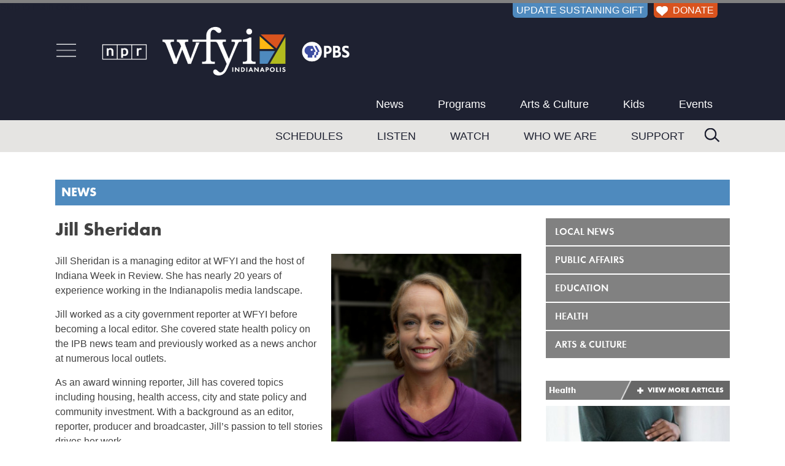

--- FILE ---
content_type: text/html; charset=UTF-8
request_url: https://www.wfyi.org/news/authors/Jill-Sheridan
body_size: 6665
content:
<!doctype html>
<html lang="en-us" class="no-js">
    <head>
        <meta name="robots" content="index,follow" />        <!-- main meta -->
        <title>WFYI Radio Staff | Jill Sheridan</title>
        <meta name="description" content="Jill Sheridan Poulos is a city government and policy reporter for WFYI." /> 
        <meta name="owner" content="WFYI" />
        <meta name="viewport" content="width=device-width, initial-scale=1" />
        <!-- open graph -->
        <meta property="og:site_name" content="WFYI Public Media" />
        <meta property="og:url" content="https://www.wfyi.org/news/authors/jill-sheridan" />
        <meta property="og:title" content="WFYI Radio Staff | Jill Sheridan" /> 
        <!-- images -->
        <link rel="image_src" href="https://www.wfyi.org/files/wfyi/pages/current/news.png" />
        <meta name="thumbnail" content="https://www.wfyi.org/files/wfyi/pages/thumb/news.png" />
        <meta property="og:image" content="https://www.wfyi.org/files/wfyi/pages/current/news.png" />
        <meta property="og:image:type" content="image/png" /> 
        <meta property="og:image:width" content="1200" /> 
        <meta property="og:image:height" content="638" /> 
        <meta property="og:description" content="Jill Sheridan Poulos is a city government and policy reporter for WFYI." /> 
        <meta property="og:type" content="article" />

        <meta name="twitter:card" content="summary_large_image" />
        <meta name="twitter:site" content="@WFYI" />
        <meta name="twitter:title" content="News" />
        <meta name="twitter:description" content="Jill Sheridan Poulos is a city government and policy reporter for WFYI." />
        <meta name="twitter:image" content="https://www.wfyi.org/files/wfyi/pages/current/news.png" />
        <meta name="twitter:image:src" content="https://www.wfyi.org/files/wfyi/pages/current/news.png" />
        <meta name="twitter:image:alt" content="WFYI Radio Staff | Jill Sheridan" />
        <meta name="twitter:creator" content="@WFYI" />
 
        

        <!-- canonical link -->
        <link rel="canonical" href="https://www.wfyi.org/news/authors/jill-sheridan" />
        <!-- css -->
        <link rel="stylesheet" media="screen" href="/css/normalize.min.css" />
        <link rel="stylesheet" media="screen" href="/lib/fonts/function-pro/function-pro.css" />
        <link rel="stylesheet" media="screen" href="/lib/fancybox2/jquery.fancybox.min.css?v=2.1.7" />
        <link rel="stylesheet" media="screen" href="/css/main.min.css?v=4.3" />
        <link rel="stylesheet" media="screen" href="/css/content.min.css?v=3.4" />
        <link rel="stylesheet" media="screen" href="/css/forms.min.css?v=0.8.5" />
        <link rel="stylesheet" media="screen" href="/css/wfyi.min.css?v=4.3.4" />
        <link href="https://fonts.googleapis.com/css2?family=Playfair+Display&display=swap" rel="stylesheet">
        <!--[if lt IE 8 ]><link rel="stylesheet" media="screen" href="/css/ie-fix.min.css" /><![endif]-->
        <script src="/lib/jquery.js?v=1.12.4"></script>
        <script src="/js/GTM_datalayer.min.js?v=0.3.2"></script>
        <!-- Google Tag Manager -->
        <script>(function(w,d,s,l,i){w[l]=w[l]||[];w[l].push({'gtm.start':
        new Date().getTime(),event:'gtm.js'});var f=d.getElementsByTagName(s)[0],
        j=d.createElement(s),dl=l!='dataLayer'?'&l='+l:'';j.async=true;j.src=
        'https://www.googletagmanager.com/gtm.js?id='+i+dl;f.parentNode.insertBefore(j,f);
        })(window,document,'script','dataLayer','GTM-PW2TGHQ');</script>
        <!-- End Google Tag Manager -->
        <script async src="https://securepubads.g.doubleclick.net/tag/js/gpt.js"></script>        <script>window.googletag = window.googletag || {cmd: []};googletag.cmd.push(function() {googletag.defineSlot('/53930811/WFYI.ORG_UNDERWRITING1_BTF_300X250', [300, 250], 'div-gpt-ad-WFYI.ORG_UNDERWRITING1_BTF_300X250-2089').addService(googletag.pubads());googletag.pubads().enableSingleRequest();googletag.pubads().collapseEmptyDivs();googletag.enableServices();});</script><script>window.googletag = window.googletag || {cmd: []};googletag.cmd.push(function() {googletag.defineSlot('/53930811/WFYI.ORG_UNDERWRITING2_BTF_300X250', [300, 250], 'div-gpt-ad-WFYI.ORG_UNDERWRITING2_BTF_300X250-6345').addService(googletag.pubads());googletag.pubads().enableSingleRequest();googletag.pubads().collapseEmptyDivs();googletag.enableServices();});</script>            </head>
    <body class="">
        <!-- Google Tag Manager (noscript) -->
        <noscript><iframe src="https://www.googletagmanager.com/ns.html?id=GTM-PW2TGHQ" height="0" width="0" style="display:none;visibility:hidden"></iframe></noscript>
        <!-- End Google Tag Manager (noscript) -->
<a href="#maincontent" class="skip-to-main">Skip to main content</a>
<div class="container">
    <div id="off-canvas-button-close"><a class="off-canvas-button-close"></a></div>

    <div class="header" role="banner">
        <div class="header-inner clearfix">

            <div id="header-donor-portal-button" class="support-callout header-donor-button">
                                <a href="https://www.pledgecart.org/home?campaign=1A14D3D3-1228-4190-BB93-7F78F3B40D65&source=#/home">UPDATE SUSTAINING GIFT</a>            </div>
            <div id="header-donate-button" class="support-callout header-donor-button">
                                <a href="https://donate.wfyi.org/wfyi/give?utm_source=wfyi&utm_medium=direct&utm_campaign=header"><img src="/images/White-Heart_75x63.png" alt="White Heart icon"> DONATE</a>
            </div>
            <div class="header-middle-container">
                <div id="hamburger-nav" class="off-canvas-button">
                    <a id="open-off-canvas"><img class="off-canvas-button" src="/images/hamburger-menu-icon_72x53.png" alt="navigation menu" title="Menu"></a>
                    <div class="off-canvas-column">
                        <div id="off-canvas-close">
                            <a title="Close" class="off-canvas-button-close"><img src="/images/close-button_500x500.png" alt="Close" /></a>
                        </div>
                        <div class="off-canvas-column-search">
                            <div class="off-canvas-search">
                                <form action="/search" method="GET" rel="nofollow">
                                    <input type="text" name="q" placeholder="Search" />
                                    <input type="submit" value="Search" />
                                </form>
                            </div>
                        </div>
                        <div class="off-canvas-column-utility"></div>                
                        <div class="off-canvas-column-navigation">
                            <ul>
                            <li><a href="/news" class="fade">News</a></li><li><a href="/programs" class="fade">Programs</a></li><li><a href="/news/arts-and-culture" class="fade">Arts & Culture</a></li><li><a href="/pbskids" class="fade">Kids</a></li><li><a href="/events" class="fade">Events</a></li><li><a href="/schedules" class="fade">Schedules</a></li><li><a href="/listen-now" class="fade">Listen</a></li><li><a href="https://video.wfyi.org" class="fade">Watch</a></li><li><a href="/who-we-are" class="fade">Who We Are</a></li><li><a href="/support" class="fade">Support</a></li>                            </ul>
                        </div>
                    </div><!-- .off-canvas-column -->
                </div><!-- #hamburger-nav -->
                <div class="header-logo">
                    <a href="/"><img class="ignore" src="/images/WFYI-npr-pbs-co-branded_750x146.png?v2.1" alt="NPR WFYI PBS" /></a>
                </div>
                <div class="main-navigation first">
                    <div role="navigation" aria-label="navigation">
                        <ul class="tier-one-nav-item">
                            <li><a href="/news" class="fade">News</a></li><li><a href="/programs" class="fade">Programs</a></li><li><a href="/news/arts-and-culture" class="fade">Arts & Culture</a></li><li><a href="/pbskids" class="fade">Kids</a></li><li><a href="/events" class="fade">Events</a></li>                        </ul>
                    </div>
                </div><!-- .main-navigation -->
            </div><!-- .header-middle-container -->
        </div><!-- .header-inner -->
        <div class="main-navigation-container">
            <div class="main-navigation second clearfix">
                <div class="header-search">
                    <form action="/search" method="GET" rel="nofollow">
                        <input type="text" name="q" placeholder="Search" />
                        <!-- <input type="submit" value="Search" /> -->
                    </form>
                </div>
                <div role="navigation" aria-label="navigation">
                    <ul class="tier-two-nav-item">
                        <li><a href="/schedules" class="fade">Schedules</a></li><li><a href="/listen-now" class="fade">Listen</a></li><li><a href="https://video.wfyi.org" class="fade">Watch</a></li><li><a href="/who-we-are" class="fade">Who We Are</a></li><li><a href="/support" class="fade">Support</a></li>                    </ul>
                </div>
            </div><!-- .main-navigation -->
        </div><!-- .main-navigation-container -->
    </div><!-- .header -->
    <div class="middle clearfix">
                                            <div class="page-heading  clearfix">
                <div class="page-heading-inner">
                    <div class="page-heading-title">
                    <div class="side-navigation-mobile-toggle"><img id="heading-nav-icon" class="off-canvas-button" src="/images/hamburger-menu-icon_72x53.png" alt="navigation menu" title="Menu"></div><a href="/news">News</a>                    </div>
                    
                </div>
            
                                        <div class="side-navigation-mobile-container">
                    <div class="side-navigation-mobile">
                        <ul class="tier1"><li class="tier1"><a href="/news/wfyi-news" class="fade">Local News</a></li><li class="tier1"><a href="/news/public-affairs" class="fade">Public Affairs</a></li><li class="tier1"><a href="/news/education" class="fade">Education</a></li><li class="tier1"><a href="/news/health" class="fade">Health</a></li><li class="tier1"><a href="/news/arts-and-culture" class="fade">Arts & Culture</a></li></ul>                    </div>
                </div>
                       </div>
                                                                                                <div class="content-middle layout2 clearfix">
            <main id="maincontent">
                <div class="content" role="main">
                    <div class="section"><h1>Jill Sheridan</h1><div class="article-content clearfix"><img class="align-right" src="/files/wfyi/users/current/jill-sheridan-headshot-2021.jpg" alt="Jill Sheridan" /><p>
	Jill Sheridan is a managing editor at WFYI and the host of Indiana Week in Review. She has nearly 20 years of experience working in the Indianapolis media landscape.</p>
<p>
	Jill worked as a city government reporter at WFYI before becoming a local editor. She covered state health policy on the IPB news team and previously worked as a news anchor at numerous local outlets.</p>
<p>
	As an award winning reporter, Jill has covered topics including housing, health access, city and state policy and community investment. With a background as an editor, reporter, producer and broadcaster, Jill&rsquo;s passion to tell stories drives her work.</p>
<p>
	She graduated from Miami University in Ohio and is a proud mother and wife.</p>
<p>
	Contact Jill at <a href="mailto:jsheridan@wfyi.org">jsheridan@wfyi.org</a> and follow her on X at&nbsp;<a href="https://twitter.com/@JillASheridan" target="_blank">@JillASheridan</a></p>
</div></div><a name="articles" /><div class="section"><h2 class="section-head">Articles by this Author</h2><div class="section-body"><div class="article-mini"><h5>Public Affairs / January 14, 2026</h5><h2><a href="/news/articles/restricting-bail-rights-is-focus-of-legislation-voters-would-get-final-say">Restricting bail rights is focus of legislation. Voters would get final say</a></h2></div><div class="article-mini"><h5>Local News / January 6, 2026</h5><h2><a href="/news/articles/indiana-lawmakers-consider-firing-squad-for-executions">Indiana lawmakers consider firing squad for state executions</a></h2></div><div class="article-mini"><h5>Local News / January 6, 2026</h5><h2><a href="/news/articles/changes-in-indianapolis-council-leadership-for-2026">Changes in Indianapolis council leadership for 2026</a></h2></div><div class="article-mini"><h5>Local News / January 3, 2026</h5><h2><a href="/news/articles/police-involved-shooting-incidents-dropped-in-2025-after-spike-in-recent-years">Police involved shootings dropped in 2025 after spike in recent years</a></h2></div><div class="article-mini"><h5>Local News / December 30, 2025</h5><h2><a href="/news/articles/indianapolis-violent-crime-rate-murders-drop-2025-impd">Indianapolis violent crime drops from 2021 peak, reports IMPD</a></h2></div><div class="article-mini"><h5>Local News / December 10, 2025</h5><h2><a href="/news/articles/changes-to-the-citys-winter-contingency-plan-features-expanded-locations-but-a-late-start">Indy's winter contingency plan has expanded shelter space but a late start</a></h2></div><div class="article-mini"><h5>Local News / November 23, 2025</h5><h2><a href="/news/articles/housing-first-to-take-a-hit-in-indianapolis-efforts-to-end-homelessness-impacted">Indianapolis faces the loss of $10 million in federal funds for housing to end homelessness</a></h2></div><div class="article-mini"><h5>Local News / November 17, 2025</h5><h2><a href="/news/articles/one-health-innovation-district-aims-to-move-industry-forward-challenges-and-opportunities-discussed-at-recent-summit">Business, education leaders gather to discuss new One Health innovation district</a></h2></div><div class="article-mini"><h5>Local News / November 1, 2025</h5><h2><a href="/news/articles/resources-available-to-hoosiers-at-risk-of-snap-interuption">Resources available to Hoosiers at risk of SNAP interruption</a></h2></div><div class="article-mini"><h5>Arts & Culture / October 29, 2025</h5><h2><a href="/news/articles/interview-new-indiana-landmarks-leader-on-the-state-of-historic-preservation">Interview: New Indiana Landmarks leader on the state of historic preservation</a></h2></div><div class="pagination clearfix"><div class="pagination-older"><a href="/news/authors/Jill-Sheridan?pg=2#articles"><span class="nav-carot">&lt;</span> older entries</a></div></div></div></div>                                    </div>
            </main>
            <div class="rightside clearfix" role="complementary">
                                    <div class="side-navigation">
                        <div role="navigation" aria-label="secondary navigation">
                            <ul class="tier1"><li class="tier1"><a href="/news/wfyi-news" class="fade">Local News</a></li><li class="tier1"><a href="/news/public-affairs" class="fade">Public Affairs</a></li><li class="tier1"><a href="/news/education" class="fade">Education</a></li><li class="tier1"><a href="/news/health" class="fade">Health</a></li><li class="tier1"><a href="/news/arts-and-culture" class="fade">Arts & Culture</a></li></ul>                        </div>
                    </div>
                                                    <div class="rightside-blocks">
                        <div class="block articles-block"><div class="block-head no-pad"><span class="category-pad">Health</span><a class="section-head-link fade" href="/news/health"><img class="ignore" alt="plus sign" src="/images/cross-white.png"> &nbsp;View More Articles</a><br style="clear:both;" /></div><div class="block-body clearfix"><div class="article-regular clearfix"><div class="article-image"><a href="/news/articles/eskenazi-health-announces-new-maternal-health-programs"><img src="/files/wfyi/articles/medium/screenshot-6-1-2026-145618-www-e.jpg" alt="Eskenazi Health announces new maternal health programs" /></a></div><div class="article-info"><h5>Health / January 14, 2026</h5><h2><a href="/news/articles/eskenazi-health-announces-new-maternal-health-programs">Eskenazi Health announces new maternal health programs</a></h2><div class="article-social"><a class="share-twitter fade" data-name="Eskenazi Health announces new maternal health programs" data-url="https://www.wfyi.org/news/articles/eskenazi-health-announces-new-maternal-health-programs" data-track-social-interactions="1"><img class="ignore" src="/images/share-icon-twitter.png" alt="Follow us on Twitter" /></a> <a class="share-facebook fade" data-url="https://www.wfyi.org/news/articles/eskenazi-health-announces-new-maternal-health-programs" data-track-social-interactions="1"><img class="ignore" src="/images/share-icon-facebook.png" alt="Find us on Facebook" /></a></div><div class="article-blurb"><p>Eskenazi Health has announced two new initiatives aimed at improving maternal health following a year-long effort to assess health barriers in several Central Indiana neighborhoods.</p></div><a class="read-more" href="/news/articles/eskenazi-health-announces-new-maternal-health-programs">Read More</a></div></div></div></div><div class="block articles-block"><div class="block-head no-pad"><span class="category-pad">Public Affairs</span><a class="section-head-link fade" href="/news/public-affairs"><img class="ignore" alt="plus sign" src="/images/cross-white.png"> &nbsp;View More Articles</a><br style="clear:both;" /></div><div class="block-body clearfix"><div class="article-regular clearfix"><div class="article-image"><a href="/news/articles/indiana-senate-bill-258-nuclear-facility-oversight-legislation"><img src="/files/wfyi/articles/medium/nuclear-power-plant-3545244-1920.jpg" alt="Nuclear power legislation would cut Indiana's oversight from state law" /></a></div><div class="article-info"><h5>Public Affairs / January 15, 2026</h5><h2><a href="/news/articles/indiana-senate-bill-258-nuclear-facility-oversight-legislation">Nuclear power legislation would cut Indiana's oversight from state law</a></h2><div class="article-social"><a class="share-twitter fade" data-name="Nuclear power legislation would cut Indiana's oversight from state law" data-url="https://www.wfyi.org/news/articles/indiana-senate-bill-258-nuclear-facility-oversight-legislation" data-track-social-interactions="1"><img class="ignore" src="/images/share-icon-twitter.png" alt="Follow us on Twitter" /></a> <a class="share-facebook fade" data-url="https://www.wfyi.org/news/articles/indiana-senate-bill-258-nuclear-facility-oversight-legislation" data-track-social-interactions="1"><img class="ignore" src="/images/share-icon-facebook.png" alt="Find us on Facebook" /></a></div><div class="article-blurb"><p>Indiana has no commercial nuclear power plants, according to the U.S. Nuclear Regulatory Commission.</p></div><a class="read-more" href="/news/articles/indiana-senate-bill-258-nuclear-facility-oversight-legislation">Read More</a></div></div></div></div><div class="block articles-block"><div class="block-head no-pad"><span class="category-pad">Local News</span><a class="section-head-link fade" href="/news/wfyi-news"><img class="ignore" alt="plus sign" src="/images/cross-white.png"> &nbsp;View More Articles</a><br style="clear:both;" /></div><div class="block-body clearfix"><div class="article-regular clearfix"><div class="article-image"><a href="/news/articles/martindale-brightwood-data-center-mdc-hearing-examiner-delay"><img src="/files/wfyi/articles/medium/20260114-img-9857.jpg" alt="Rezoning decision on Martindale-Brightwood data center delayed" /></a></div><div class="article-info"><h5>Local News / January 15, 2026</h5><h2><a href="/news/articles/martindale-brightwood-data-center-mdc-hearing-examiner-delay">Rezoning decision on Martindale-Brightwood data center delayed</a></h2><div class="article-social"><a class="share-twitter fade" data-name="Rezoning decision on Martindale-Brightwood data center delayed" data-url="https://www.wfyi.org/news/articles/martindale-brightwood-data-center-mdc-hearing-examiner-delay" data-track-social-interactions="1"><img class="ignore" src="/images/share-icon-twitter.png" alt="Follow us on Twitter" /></a> <a class="share-facebook fade" data-url="https://www.wfyi.org/news/articles/martindale-brightwood-data-center-mdc-hearing-examiner-delay" data-track-social-interactions="1"><img class="ignore" src="/images/share-icon-facebook.png" alt="Find us on Facebook" /></a></div><div class="article-blurb"><p>Residents of the historically Black neighborhood have pushed back for months against the proposed development from Metrobloks, a California-based data center developer. </p></div><a class="read-more" href="/news/articles/martindale-brightwood-data-center-mdc-hearing-examiner-delay">Read More</a></div></div></div></div><div class="block articles-block"><div class="block-head no-pad"><span class="category-pad">Education</span><a class="section-head-link fade" href="/news/education"><img class="ignore" alt="plus sign" src="/images/cross-white.png"> &nbsp;View More Articles</a><br style="clear:both;" /></div><div class="block-body clearfix"><div class="article-regular clearfix"><div class="article-image"><a href="/news/articles/ips-rescinds-resolutions-about-undocumented-students-and-floats-new-policy-after-rokita-ice-lawsuit"><img src="/files/wfyi/articles/medium/6ji5uypysbaxfgy2wpyq733xg4.jpg" alt="IPS rescinds resolutions about undocumented students and floats new policy after Rokita ICE lawsuit" /></a></div><div class="article-info"><h5>Education / January 15, 2026</h5><h2><a href="/news/articles/ips-rescinds-resolutions-about-undocumented-students-and-floats-new-policy-after-rokita-ice-lawsuit">IPS rescinds resolutions about undocumented students and floats new policy after Rokita ICE lawsuit</a></h2><div class="article-social"><a class="share-twitter fade" data-name="IPS rescinds resolutions about undocumented students and floats new policy after Rokita ICE lawsuit" data-url="https://www.wfyi.org/news/articles/ips-rescinds-resolutions-about-undocumented-students-and-floats-new-policy-after-rokita-ice-lawsuit" data-track-social-interactions="1"><img class="ignore" src="/images/share-icon-twitter.png" alt="Follow us on Twitter" /></a> <a class="share-facebook fade" data-url="https://www.wfyi.org/news/articles/ips-rescinds-resolutions-about-undocumented-students-and-floats-new-policy-after-rokita-ice-lawsuit" data-track-social-interactions="1"><img class="ignore" src="/images/share-icon-facebook.png" alt="Find us on Facebook" /></a></div><div class="article-blurb"><p>Indianapolis Public Schools has rescinded resolutions signaling support for undocumented students following a lawsuit from state Attorney General Todd Rokita.</p></div><a class="read-more" href="/news/articles/ips-rescinds-resolutions-about-undocumented-students-and-floats-new-policy-after-rokita-ice-lawsuit">Read More</a></div></div></div></div><div class="block articles-block"><div class="block-head no-pad"><span class="category-pad">Arts & Culture</span><a class="section-head-link fade" href="/news/arts-and-culture"><img class="ignore" alt="plus sign" src="/images/cross-white.png"> &nbsp;View More Articles</a><br style="clear:both;" /></div><div class="block-body clearfix"><div class="article-regular clearfix"><div class="article-image"><a href="/news/articles/indianapolis-jazz-bassist-and-beatmaker-brandon-meeks-recognized-with-national-grant"><img src="/files/wfyi/articles/medium/brandon-meeks-2.jpg" alt="Interview: Indianapolis jazz bassist and beatmaker Brandon Meeks recognized with national grant" /></a></div><div class="article-info"><h5>Arts & Culture / January 15, 2026</h5><h2><a href="/news/articles/indianapolis-jazz-bassist-and-beatmaker-brandon-meeks-recognized-with-national-grant">Interview: Indianapolis jazz bassist and beatmaker Brandon Meeks recognized with national grant</a></h2><div class="article-social"><a class="share-twitter fade" data-name="Interview: Indianapolis jazz bassist and beatmaker Brandon Meeks recognized with national grant" data-url="https://www.wfyi.org/news/articles/indianapolis-jazz-bassist-and-beatmaker-brandon-meeks-recognized-with-national-grant" data-track-social-interactions="1"><img class="ignore" src="/images/share-icon-twitter.png" alt="Follow us on Twitter" /></a> <a class="share-facebook fade" data-url="https://www.wfyi.org/news/articles/indianapolis-jazz-bassist-and-beatmaker-brandon-meeks-recognized-with-national-grant" data-track-social-interactions="1"><img class="ignore" src="/images/share-icon-facebook.png" alt="Find us on Facebook" /></a></div><div class="article-blurb"><p>Earlier this month, Meeks was awarded a prestigious Creative Capital grant for Unsung Giants, a project celebrating under-recognized Indiana jazz legends.</p></div><a class="read-more" href="/news/articles/indianapolis-jazz-bassist-and-beatmaker-brandon-meeks-recognized-with-national-grant">Read More</a></div></div></div></div>                    </div>
                            </div>
        </div>
            </div>
        <div class="footer" role="contentinfo">
        <div class="footer-inner clearfix">
            <div class="footer-social">
                <a href="https://twitter.com/wfyi" target="_blank"><img src="/images/Twitter-X-icon_117x117.png" alt="Twitter" /></a>
                &nbsp; <a href="https://www.facebook.com/wfyipublicmedia/" target="_blank"><img src="/images/Facebook-icon_117x117.png" alt="Facebook" /></a>
                &nbsp; <a href="https://www.instagram.com/wfyi_indy" target="_blank"><img src="/images/Instagram-icon_117x117.png" alt="Instagram" /></a>
                &nbsp; <a href="http://www.youtube.com/user/WFYIOnline" target="_blank"><img src="/images/YouTube-icon_117x117.png" alt="YouTube" /></a>
                &nbsp; <a href="http://www.flickr.com/photos/wfyi_indianapolis" target="_blank"><img src="/images/Flickr-icon_117x117.png" alt="Flickr" /></a>
            </div>
            <div class="footer-navigation">
                <div class="footer-navigation-col"><ul><li class="footer-nav-column"><a href="https://www.wfyi.org">WFYI</a></li><li><a href="/">Home</a></li><li><a href="/News">News</a></li><li><a href="/programs">Programs</a></li><li><a href="/pbskids">Kids</a></li><li><a href="/educational-resources">Educational Resources</a></li><li><a href="/wfyi-mobile-app">WFYI Mobile App</a></li><li><a target="_blank" href="https://twitter.com/wfyi"><strong>Follow @WFYI</strong></a></li></ul></div><div class="footer-navigation-col"><ul><li class="footer-nav-column"><a href="/about">About</a></li><li><a href="/who-we-are">Who We Are</a></li><li><a href="/wfyi-careers">Careers</a></li><li><a href="/schedules">Schedules</a></li><li><a href="/events">Events</a></li><li><a href="/services">Services</a></li><li><a href="/passport">WFYI Passport</a></li><li><a href="/corporate-support">Corporate Sponsorship</a></li></ul></div><div class="footer-navigation-col"><ul><li class="footer-nav-column"><a href="/news">WFYI News</a></li><li><a href="/news/wfyi-news/archive">Local News</a></li><li><a href="/news/public-affairs/archive">Public Affairs</a></li><li><a href="/news/education/archive">Education</a></li><li><a href="/news/arts-and-culture/archive">Arts &amp; Culture</a></li><li><a href="/news/health/archive">Health</a></li><li><a target="_blank" href="https://twitter.com/wfyinews"><strong>Follow @WFYINEWS</strong></a></li></ul></div><div class="footer-navigation-col"><ul><li class="footer-nav-column"><a href="/support">Support</a></li><li><a href="https://donate.wfyi.org/wfyi/give?utm_source=wfyi&utm_medium=direct&utm_campaign=footer_nav">Donate / Become a Member</a></li><li><a href="https://www.pledgecart.org/home?campaign=1A14D3D3-1228-4190-BB93-7F78F3B40D65&source=&utm_source=wfyi&utm_medium=direct&utm_campaign=footer">Update Payment Method</a></li><li><a href="/leave-a-legacy">Wills and Estate Planning</a></li><li><a href="/donate-a-vehicle">Donate Your Car</a></li><li><a href="/gifts-of-stock">Gifts Of Securities</a></li><li><a href="/matching-gifts">Matching Gifts</a></li><li><a href="/volunteer-with-wfyi">Volunteer</a></li></ul></div><div class="footer-navigation-col"><ul><li class="footer-nav-column"><a href="/contact-us">Contact</a></li><li><a href="/faqs">Help Center</a></li><li><a href="/contact-us">Contact WFYI</a></li><li><a href="/wfyi-newsroom-staff">Newsroom Staff</a></li><li><a href="/wfyi-press-room">WFYI Press Releases</a></li><li><a href="/donor-privacy-policy">Donor Privacy Policy</a></li><li><a href="/online-public-inspection-file">FCC Public Inspection Files</a></li><li><a href="/wfyi-publications">Public Reporting</a></li><li><a target="_blank" href="/files/wfyi/files/wfyi-2024-2025-annual-eeo-public-file-report.pdf">EEO Report</a></li></ul></div>            </div>
            <div class="footer-credit">
                <div class="footer-credit-col left"><img src="/images/WFYI-Always-Here-For-You_684x120.png" alt="WFYI Indianapolis, Always Here For You." ></div>
                <div class="footer-credit-col center">&copy; 2026 ALL RIGHTS RESERVED.<br>WFYI INDIANAPOLIS | 1630 NORTH MERIDIAN ST, INDIANAPOLIS, IN 46202 | (317) 636-2020<br>METROPOLITAN INDIANAPOLIS PUBLIC MEDIA, INC<br><a href="/privacy">Online Privacy Policy</a></div>
                <div class="footer-credit-col right">
                    <div id="footer-donate-button" class="support-callout"><a href="https://donate.wfyi.org/wfyi/give?utm_source=wfyi&utm_medium=direct&utm_campaign=footer" class="fade"><img src="/images/Orange-Heart_75x63.png" alt="Heart Icon" > Support WFYI. We can't do it without you.</a></div>
                </div>
            </div>
        </div>
    </div>
</div>
<div class="scroll-to-top">
    <a onclick="$(window).scrollTop(0)">hey</a>
</div>

        <!-- responsive breakpoints for JS to test against -->
        <div class="breakpoint-1"></div>

        <!-- javascript -->
                                                <script src="/lib/fancybox2/jquery.fancybox.pack.js?v=2.1.8"></script>
        <script src="/lib/fancybox2/helpers/jquery.fancybox-media.min.js?v=2.1.7"></script>
        <script src="/js/main.min.js?v=2.1.2"></script>
        <script src="/js/wfyi.min.js?v=2.1.4"></script>
        <!--[if lt IE 10 ]><script defer src="/js/placeholder.js"></script><![endif]-->
            </body>
</html>

--- FILE ---
content_type: text/css
request_url: https://www.wfyi.org/lib/fonts/function-pro/function-pro.css
body_size: 115
content:
@font-face {font-family: 'Function Pro Bold';font-display: fallback;src:url("functionpro_bold_macroman/FunctionPro-Bold-webfont.eot?") format("eot"),url("functionpro_bold_macroman/FunctionPro-Bold-webfont.eot?#iefix") format("embedded-opentype"),url("functionpro_bold_macroman/FunctionPro-Bold-webfont.woff") format("woff"),url("functionpro_bold_macroman/FunctionPro-Bold-webfont.ttf") format("truetype"),url("functionpro_bold_macroman/FunctionPro-Bold-webfont.svg#function_pro_bookbold") format("svg");font-weight: normal;font-style: normal;}@font-face {font-family: 'Function Pro Medium';font-display: fallback;src:url("functionpro_medium_macroman/FunctionPro-Medium-webfont.eot?") format("eot"),url("functionpro_medium_macroman/FunctionPro-Medium-webfont.eot?#iefix") format("embedded-opentype"),url("functionpro_medium_macroman/FunctionPro-Medium-webfont.woff") format("woff"),url("functionpro_medium_macroman/FunctionPro-Medium-webfont.ttf") format("truetype"),url("functionpro_medium_macroman/FunctionPro-Medium-webfont.svg#function_pro_mediumregular") format("svg");font-weight: normal;font-style: normal;}@font-face {font-family: 'Function Pro Demi';font-display: fallback;src:url("functionpro_demi_macroman/FunctionPro-Demi-webfont.eot?") format("eot"),url("functionpro_demi_macroman/FunctionPro-Demi-webfont.eot?#iefix") format("embedded-opentype"),url("functionpro_demi_macroman/FunctionPro-Demi-webfont.woff") format("woff"),url("functionpro_demi_macroman/FunctionPro-Demi-webfont.ttf") format("truetype"),url("functionpro_demi_macroman/FunctionPro-Demi-webfont.svg#function_pro_mediumbold") format("svg");font-weight: normal;font-style: normal;}@font-face {font-family: 'Function Pro Book';font-display: fallback;src:url("functionpro_book_macroman/FunctionPro-Book-webfont.eot?") format("eot"),url("functionpro_book_macroman/FunctionPro-Book-webfont.eot?#iefix") format("embedded-opentype"),url("functionpro_book_macroman/FunctionPro-Book-webfont.woff") format("woff"),url("functionpro_book_macroman/FunctionPro-Book-webfont.ttf") format("truetype"),url("functionpro_book_macroman/FunctionPro-Book-webfont.svg#function_pro_bookregular") format("svg");}